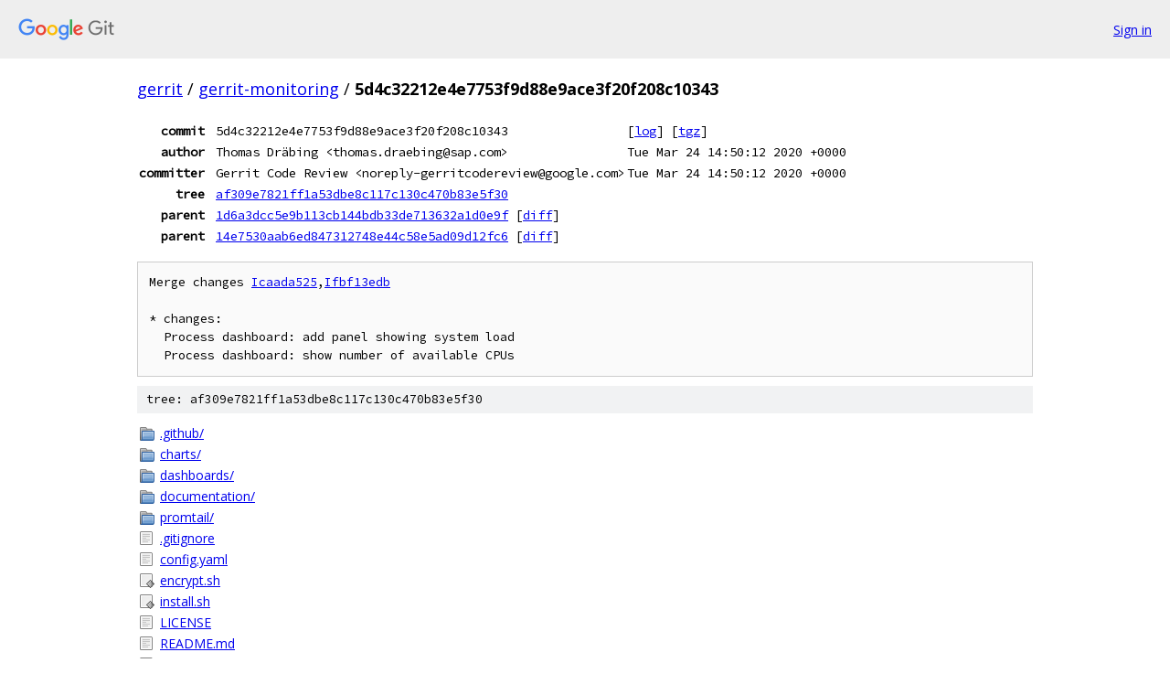

--- FILE ---
content_type: text/html; charset=utf-8
request_url: https://gerrit.googlesource.com/gerrit-monitoring/+/5d4c32212e4e7753f9d88e9ace3f20f208c10343
body_size: 4438
content:
<!DOCTYPE html><html lang="en"><head><meta charset="utf-8"><meta name="viewport" content="width=device-width, initial-scale=1"><title>5d4c32212e4e7753f9d88e9ace3f20f208c10343 - gerrit-monitoring - Git at Google</title><link rel="stylesheet" type="text/css" href="/+static/base.css"><link rel="stylesheet" type="text/css" href="/+static/doc.css"><link rel="stylesheet" type="text/css" href="/+static/prettify/prettify.css"><!-- default customHeadTagPart --></head><body class="Site"><header class="Site-header"><div class="Header"><a class="Header-image" href="/"><img src="//www.gstatic.com/images/branding/lockups/2x/lockup_git_color_108x24dp.png" width="108" height="24" alt="Google Git"></a><div class="Header-menu"> <a class="Header-menuItem" href="https://accounts.google.com/AccountChooser?faa=1&amp;continue=https://gerrit.googlesource.com/login/gerrit-monitoring/%2B/5d4c32212e4e7753f9d88e9ace3f20f208c10343">Sign in</a> </div></div></header><div class="Site-content"><div class="Container "><div class="Breadcrumbs"><a class="Breadcrumbs-crumb" href="/?format=HTML">gerrit</a> / <a class="Breadcrumbs-crumb" href="/gerrit-monitoring/">gerrit-monitoring</a> / <span class="Breadcrumbs-crumb">5d4c32212e4e7753f9d88e9ace3f20f208c10343</span></div><div class="u-monospace Metadata"><table><tr><th class="Metadata-title">commit</th><td>5d4c32212e4e7753f9d88e9ace3f20f208c10343</td><td><span>[<a href="/gerrit-monitoring/+log/5d4c32212e4e7753f9d88e9ace3f20f208c10343">log</a>]</span> <span>[<a href="/gerrit-monitoring/+archive/5d4c32212e4e7753f9d88e9ace3f20f208c10343.tar.gz">tgz</a>]</span></td></tr><tr><th class="Metadata-title">author</th><td>Thomas Dräbing &lt;thomas.draebing@sap.com&gt;</td><td>Tue Mar 24 14:50:12 2020 +0000</td></tr><tr><th class="Metadata-title">committer</th><td>Gerrit Code Review &lt;noreply-gerritcodereview@google.com&gt;</td><td>Tue Mar 24 14:50:12 2020 +0000</td></tr><tr><th class="Metadata-title">tree</th><td><a href="/gerrit-monitoring/+/5d4c32212e4e7753f9d88e9ace3f20f208c10343/">af309e7821ff1a53dbe8c117c130c470b83e5f30</a></td></tr><tr><th class="Metadata-title">parent</th><td><a href="/gerrit-monitoring/+/5d4c32212e4e7753f9d88e9ace3f20f208c10343%5E1">1d6a3dcc5e9b113cb144bdb33de713632a1d0e9f</a> <span>[<a href="/gerrit-monitoring/+/5d4c32212e4e7753f9d88e9ace3f20f208c10343%5E1..5d4c32212e4e7753f9d88e9ace3f20f208c10343/">diff</a>]</span></td></tr><tr><th class="Metadata-title">parent</th><td><a href="/gerrit-monitoring/+/5d4c32212e4e7753f9d88e9ace3f20f208c10343%5E2">14e7530aab6ed847312748e44c58e5ad09d12fc6</a> <span>[<a href="/gerrit-monitoring/+/5d4c32212e4e7753f9d88e9ace3f20f208c10343%5E2..5d4c32212e4e7753f9d88e9ace3f20f208c10343/">diff</a>]</span></td></tr></table></div><pre class="u-pre u-monospace MetadataMessage">Merge changes <a href="https://gerrit-review.googlesource.com/#/q/Icaada525">Icaada525</a>,<a href="https://gerrit-review.googlesource.com/#/q/Ifbf13edb">Ifbf13edb</a>

* changes:
  Process dashboard: add panel showing system load
  Process dashboard: show number of available CPUs
</pre><div class="TreeDetail"><div class="u-sha1 u-monospace TreeDetail-sha1">tree: af309e7821ff1a53dbe8c117c130c470b83e5f30</div><ol class="FileList"><li class="FileList-item FileList-item--gitTree" title="Tree - .github/"><a class="FileList-itemLink" href="/gerrit-monitoring/+/5d4c32212e4e7753f9d88e9ace3f20f208c10343/.github/">.github/</a></li><li class="FileList-item FileList-item--gitTree" title="Tree - charts/"><a class="FileList-itemLink" href="/gerrit-monitoring/+/5d4c32212e4e7753f9d88e9ace3f20f208c10343/charts/">charts/</a></li><li class="FileList-item FileList-item--gitTree" title="Tree - dashboards/"><a class="FileList-itemLink" href="/gerrit-monitoring/+/5d4c32212e4e7753f9d88e9ace3f20f208c10343/dashboards/">dashboards/</a></li><li class="FileList-item FileList-item--gitTree" title="Tree - documentation/"><a class="FileList-itemLink" href="/gerrit-monitoring/+/5d4c32212e4e7753f9d88e9ace3f20f208c10343/documentation/">documentation/</a></li><li class="FileList-item FileList-item--gitTree" title="Tree - promtail/"><a class="FileList-itemLink" href="/gerrit-monitoring/+/5d4c32212e4e7753f9d88e9ace3f20f208c10343/promtail/">promtail/</a></li><li class="FileList-item FileList-item--regularFile" title="Regular file - .gitignore"><a class="FileList-itemLink" href="/gerrit-monitoring/+/5d4c32212e4e7753f9d88e9ace3f20f208c10343/.gitignore">.gitignore</a></li><li class="FileList-item FileList-item--regularFile" title="Regular file - config.yaml"><a class="FileList-itemLink" href="/gerrit-monitoring/+/5d4c32212e4e7753f9d88e9ace3f20f208c10343/config.yaml">config.yaml</a></li><li class="FileList-item FileList-item--executableFile" title="Executable file - encrypt.sh"><a class="FileList-itemLink" href="/gerrit-monitoring/+/5d4c32212e4e7753f9d88e9ace3f20f208c10343/encrypt.sh">encrypt.sh</a></li><li class="FileList-item FileList-item--executableFile" title="Executable file - install.sh"><a class="FileList-itemLink" href="/gerrit-monitoring/+/5d4c32212e4e7753f9d88e9ace3f20f208c10343/install.sh">install.sh</a></li><li class="FileList-item FileList-item--regularFile" title="Regular file - LICENSE"><a class="FileList-itemLink" href="/gerrit-monitoring/+/5d4c32212e4e7753f9d88e9ace3f20f208c10343/LICENSE">LICENSE</a></li><li class="FileList-item FileList-item--regularFile" title="Regular file - README.md"><a class="FileList-itemLink" href="/gerrit-monitoring/+/5d4c32212e4e7753f9d88e9ace3f20f208c10343/README.md">README.md</a></li><li class="FileList-item FileList-item--executableFile" title="Executable file - uninstall.sh"><a class="FileList-itemLink" href="/gerrit-monitoring/+/5d4c32212e4e7753f9d88e9ace3f20f208c10343/uninstall.sh">uninstall.sh</a></li></ol><div class="InlineReadme"><div class="InlineReadme-path">README.md</div><div class="doc"><h1><a class="h" name="Monitoring-setup-for-Gerrit" href="#Monitoring-setup-for-Gerrit"><span></span></a><a class="h" name="monitoring-setup-for-gerrit" href="#monitoring-setup-for-gerrit"><span></span></a>Monitoring setup for Gerrit</h1><p>This project provides a setup for monitoring Gerrit instances. The setup is based on Prometheus and Grafana running in Kubernetes. In addition, logging will be provided by Grafana Loki.</p><p>The setup is provided as a helm chart. It can be installed using Helm (This README expects Helm version 3.0 or higher).</p><p>The charts used in this setup are the chart provided in the open source and can be found on GitHub:</p><ul><li><a href="https://github.com/helm/charts/tree/master/stable/prometheus">Prometheus</a></li><li><a href="https://github.com/helm/charts/tree/master/stable/grafana">Grafana</a></li><li><a href="https://github.com/grafana/loki/tree/master/production/helm/loki">Loki</a></li></ul><p>This project just provides <code class="code">values.yaml</code>-files that are already configured to work with the <code class="code">metrics-reporter-prometheus</code>-plugin of Gerrit to make the setup easier.</p><h2><a class="h" name="Dependencies" href="#Dependencies"><span></span></a><a class="h" name="dependencies" href="#dependencies"><span></span></a>Dependencies</h2><ul><li><p>Gerrit <br />Gerrit requires the following plugin to be installed:</p><ul><li><a href="https://gerrit.googlesource.com/plugins/metrics-reporter-prometheus/">metrics-reporter-prometheus</a></li></ul></li><li><p>Promtail <br />Promtail has to be installed with access to the <code class="code">logs</code>-directory in the Gerrit- site. A configuration-file for Promtail will be provided in this setup. Find the documentation for Promtail <a href="https://github.com/grafana/loki/blob/master/docs/clients/promtail/README.md">here</a></p></li><li><p>Helm <br />To install and configure Helm, follow the <a href="https://helm.sh/docs/intro/quickstart/#install-helm">official guide</a>.</p></li><li><p>ytt <br />ytt is a templating tool for yaml-files. It is required for some last moment configuration. Installation instructions can be found <a href="https://k14s.io/#install-from-github-release">here</a>.</p></li><li><p>yq <br />yq is a commandline processor for yaml-files. Installation instructions can be found <a href="https://mikefarah.gitbook.io/yq/">here</a>.</p></li></ul><h2><a class="h" name="Add-dashboards" href="#Add-dashboards"><span></span></a><a class="h" name="add-dashboards" href="#add-dashboards"><span></span></a>Add dashboards</h2><p>To have dashboards deployed automatically during installation, export the dashboards to a JSON-file or create JSON-files describing the dashboards in another way. Put these dashboards into the <code class="code">./dashboards</code>-directory of this repository. During the installation the dashboards will be added to a configmap and with this automatically installed to Grafana.</p><h2><a class="h" name="Configuration" href="#Configuration"><span></span></a><a class="h" name="configuration" href="#configuration"><span></span></a>Configuration</h2><p>While this project is supposed to provide a specialized and opinionated monitoring setup, some configuration is highly dependent on the specific installation. These options have to be configured in the <code class="code">./config.yaml</code> before installing and are listed here:</p><table><thead><tr><th>option</th><th>description</th></tr></thead><tbody><tr><td><code class="code">gerritServers.[0].host</code></td><td>Hostname (incl. port, if required) of the Gerrit server to monitor</td></tr><tr><td><code class="code">gerritServers.[0].username</code></td><td>Username of Gerrit user with &lsquo;View Metrics&rsquo; capabilities</td></tr><tr><td><code class="code">gerritServers.[0].password</code></td><td>Password of Gerrit user with &lsquo;View Metrics&rsquo; capabilities</td></tr><tr><td><code class="code">namespace</code></td><td>The namespace the charts are installed to</td></tr><tr><td><code class="code">tls.skipVerify</code></td><td>Whether to skip TLS certificate verification</td></tr><tr><td><code class="code">tls.caCert</code></td><td>CA certificate used for TLS certificate verification</td></tr><tr><td><code class="code">promtail.storagePath</code></td><td>Path to directory, where Promtail is allowed to save files (e.g. <code class="code">positions.yaml</code>)</td></tr><tr><td><code class="code">promtail.logPath</code></td><td>Path to directory containing the Gerrit logs (e.g. <code class="code">/var/gerrit/logs</code>)</td></tr><tr><td><code class="code">prometheus.server.host</code></td><td>Prometheus server ingress hostname</td></tr><tr><td><code class="code">prometheus.server.username</code></td><td>Username for Prometheus</td></tr><tr><td><code class="code">prometheus.server.password</code></td><td>Password for Prometheus</td></tr><tr><td><code class="code">prometheus.server.tls.cert</code></td><td>TLS certificate</td></tr><tr><td><code class="code">prometheus.server.tls.key</code></td><td>TLS key</td></tr><tr><td><code class="code">prometheus.alertmanager.slack.apiUrl</code></td><td>API URL of the Slack Webhook</td></tr><tr><td><code class="code">prometheus.alertmanager.slack.channel</code></td><td>Channel to which the alerts should be posted</td></tr><tr><td><code class="code">loki.host</code></td><td>Loki ingress hostname</td></tr><tr><td><code class="code">loki.username</code></td><td>Username for Loki</td></tr><tr><td><code class="code">loki.password</code></td><td>Password for Loki</td></tr><tr><td><code class="code">loki.tls.cert</code></td><td>TLS certificate</td></tr><tr><td><code class="code">loki.tls.key</code></td><td>TLS key</td></tr><tr><td><code class="code">grafana.host</code></td><td>Grafana ingress hostname</td></tr><tr><td><code class="code">grafana.tls.cert</code></td><td>TLS certificate</td></tr><tr><td><code class="code">grafana.tls.key</code></td><td>TLS key</td></tr><tr><td><code class="code">grafana.admin.username</code></td><td>Username for the admin user</td></tr><tr><td><code class="code">grafana.admin.password</code></td><td>Password for the admin user</td></tr><tr><td><code class="code">grafana.ldap.enabled</code></td><td>Whether to enable LDAP</td></tr><tr><td><code class="code">grafana.ldap.host</code></td><td>Hostname of LDAP server</td></tr><tr><td><code class="code">grafana.ldap.port</code></td><td>Port of LDAP server (Has to be <code class="code">quoted</code>!)</td></tr><tr><td><code class="code">grafana.ldap.password</code></td><td>Password of LDAP server</td></tr><tr><td><code class="code">grafana.ldap.bind_dn</code></td><td>Bind DN (username) of the LDAP server</td></tr><tr><td><code class="code">grafana.ldap.accountBases</code></td><td>List of base DNs to discover accounts (Has to have the format <code class="code">&quot;[&#39;a&#39;, &#39;b&#39;]&quot;</code>)</td></tr><tr><td><code class="code">grafana.ldap.groupBases</code></td><td>List of base DNs to discover groups (Has to have the format <code class="code">&quot;[&#39;a&#39;, &#39;b&#39;]&quot;</code>)</td></tr><tr><td><code class="code">grafana.dashboards.editable</code></td><td>Whether dashboards can be edited manually in the UI</td></tr></tbody></table><h3><a class="h" name="Encryption" href="#Encryption"><span></span></a><a class="h" name="encryption" href="#encryption"><span></span></a>Encryption</h3><p>The configuration file contains secrets. Thus, to be able to share the configuration, e.g. with the CI-system, it is meant to be encrypted. The encryption is explained <a href="5d4c32212e4e7753f9d88e9ace3f20f208c10343/documentation/config-management.md">here</a>.</p><p>The <code class="code">./install.sh</code>-script will decrypt the file before templating, if it was encrypted with <code class="code">sops</code>.</p><h2><a class="h" name="Installation" href="#Installation"><span></span></a><a class="h" name="installation" href="#installation"><span></span></a>Installation</h2><p>Before beginning with the installation, ensure that the local helm repository is up-to-date:</p><pre class="code"><span class="pln">helm repo add loki https</span><span class="pun">://</span><span class="pln">grafana</span><span class="pun">.</span><span class="pln">github</span><span class="pun">.</span><span class="pln">io</span><span class="pun">/</span><span class="pln">loki</span><span class="pun">/</span><span class="pln">charts
helm repo update
</span></pre><p>This project provides a script to quickly install the monitoring setup. To use it, run:</p><pre class="code"><span class="pun">./</span><span class="pln">install</span><span class="pun">.</span><span class="pln">sh \
  </span><span class="pun">[--</span><span class="pln">output </span><span class="pun">./</span><span class="pln">dist</span><span class="pun">]</span><span class="pln"> \
  </span><span class="pun">[--</span><span class="pln">dryrun</span><span class="pun">]</span><span class="pln"> \
  config</span><span class="pun">.</span><span class="pln">yaml
</span></pre><p>The command will use the given configuration to create the final files in the directory given by <code class="code">--output</code> (default <code class="code">./dist</code>) and install/update the Kubernetes resources and charts, if the <code class="code">--dryrun</code> flag is not set.</p><h2><a class="h" name="Configure-Promtail" href="#Configure-Promtail"><span></span></a><a class="h" name="configure-promtail" href="#configure-promtail"><span></span></a>Configure Promtail</h2><p>Promtail has to be installed with access to the directory containing the Gerrit logs, e.g. on the same host. The installation as described above will create a configuration file for Promtail, which can be found in <code class="code">./dist/promtail.yaml</code>. Use it to configure Promtail by using the <code class="code">-config.file=./dist/promtail.yaml</code>- parameter, when starting Promtail. Using the Promtail binary directly this would result in the following command:</p><pre class="code"><span class="pln">$PATH_TO_PROMTAIL</span><span class="pun">/</span><span class="pln">promtail \
  </span><span class="pun">-</span><span class="pln">config</span><span class="pun">.</span><span class="pln">file</span><span class="pun">=./</span><span class="pln">dist</span><span class="pun">/</span><span class="pln">promtail</span><span class="pun">.</span><span class="pln">yaml \
  </span><span class="pun">-</span><span class="pln">client</span><span class="pun">.</span><span class="pln">external</span><span class="pun">-</span><span class="pln">labels</span><span class="pun">=</span><span class="pln">host</span><span class="pun">=</span><span class="pln">$</span><span class="pun">(</span><span class="pln">hostname</span><span class="pun">)</span><span class="pln">
</span></pre><p>The <code class="code">-client.external-labels=host=$(hostname)</code> option will add a label to each job that contains the hostname. This is useful, if multiple host are scraped for logs and only one Grafana is used to view the logs.</p><p>If TLS-verification is activated, the CA-certificate used for verification (usually the one configured for <code class="code">tls.caCert</code>) has to be present in the directory configured for <code class="code">promtail.storagePath</code> in the <code class="code">config.yaml</code> and has to be called <code class="code">promtail.ca.crt</code>.</p><p>The Promtail configuration provided here expects the logs to be available in JSON-format. This can be configured by setting <code class="code">log.jsonLogging = true</code> in the <code class="code">gerrit.config</code>.</p><h2><a class="h" name="Uninstallation" href="#Uninstallation"><span></span></a><a class="h" name="uninstallation" href="#uninstallation"><span></span></a>Uninstallation</h2><p>To remove the Prometheus chart from the cluster, run</p><pre class="code"><span class="pln">helm uninstall prometheus </span><span class="pun">--</span><span class="pln">namespace $NAMESPACE
helm uninstall loki </span><span class="pun">--</span><span class="pln">namespace $NAMESPACE
helm uninstall grafana </span><span class="pun">--</span><span class="pln">namespace $NAMESPACE
kubectl delete </span><span class="pun">-</span><span class="pln">f </span><span class="pun">./</span><span class="pln">dist</span><span class="pun">/</span><span class="pln">configuration
</span></pre><p>To also release the volumes, run</p><pre class="code"><span class="pln">kubectl delete </span><span class="pun">-</span><span class="pln">f </span><span class="pun">./</span><span class="pln">dist</span><span class="pun">/</span><span class="pln">storage
</span></pre><p>NOTE: Doing so, all data, which was not backed up will be lost!</p><p>Remove the namespace:</p><pre class="code"><span class="pln">kubectl delete </span><span class="pun">-</span><span class="pln">f </span><span class="pun">./</span><span class="pln">dist</span><span class="pun">/</span><span class="pln">namespace</span><span class="pun">.</span><span class="pln">yaml
</span></pre><p>The <code class="code">./uninstall.sh</code>-script will automatically remove the charts installed in by the <code class="code">./install.sh</code>-script from the configured namespace and delete the namespace as well:</p><pre class="code"><span class="pun">./</span><span class="pln">uninstall</span><span class="pun">.</span><span class="pln">sh config</span><span class="pun">.</span><span class="pln">yaml
</span></pre></div></div></div></div> <!-- Container --></div> <!-- Site-content --><footer class="Site-footer"><div class="Footer"><span class="Footer-poweredBy">Powered by <a href="https://gerrit.googlesource.com/gitiles/">Gitiles</a>| <a href="https://policies.google.com/privacy">Privacy</a>| <a href="https://policies.google.com/terms">Terms</a></span><span class="Footer-formats"><a class="u-monospace Footer-formatsItem" href="?format=TEXT">txt</a> <a class="u-monospace Footer-formatsItem" href="?format=JSON">json</a></span></div></footer></body></html>